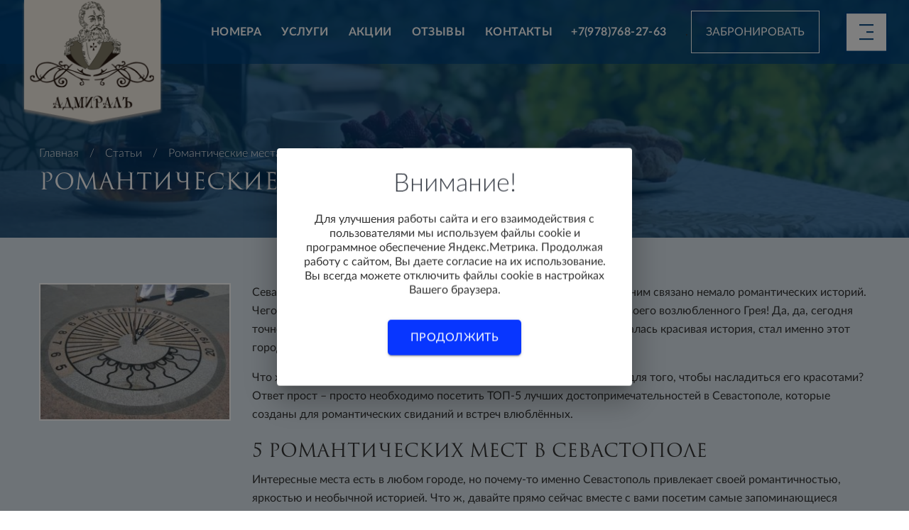

--- FILE ---
content_type: text/html; charset=UTF-8
request_url: https://admiraldom.com/blog/romanticheskie-mesta-v-sevastopole
body_size: 8819
content:
<html lang="ru">
  <head>
    <meta http-equiv="Content-Type" content="text/html; charset=UTF-8" /> 
    <meta name="viewport" content="width=device-width, initial-scale=1.0"/>
	<link rel="shortcut icon" href="assets/templates/img/favicon/favicon.ico" type="image/x-icon">
	<link rel="apple-touch-icon" href="assets/templates/img/favicon/apple-touch-icon.png">
	<link rel="apple-touch-icon" sizes="72x72" href="assets/templates/img/favicon/apple-touch-icon-72x72.png">
	<link rel="apple-touch-icon" sizes="114x114" href="assets/templates/img/favicon/apple-touch-icon-114x114.png">
	<link rel="icon" href="assets/templates/img/favicon/favicon.svg">
    <link rel="stylesheet" href="/assets/templates/css/main.min.css"/>
    <link rel="stylesheet" href="/assets/templates/css/custom.css"/>
	  
	<link rel="stylesheet" href="/welcome-pt.css">
	
    <title>ТОП 5 романтических мест в Севастополе</title>
	
	<!--<meta name="keywords" content="Романтические места в Севастополе" />-->
	<meta name="description" content="Романтические места в Севастополе - мостик влюбленных, Владимирский сквер, Балаклава, колесо обозрения на Историческом бульваре, мыс Фиолент." />
	<base href="https://admiraldom.com/"/>
	<link rel="canonical" href="https://admiraldom.com/blog/romanticheskie-mesta-v-sevastopole">
	  
	 <meta name="google-site-verification" content="VghYFy8vB_hWl5CWp8x8OUEYq0kCiehoLKqvfHpgrjg" />
	 <meta name="yandex-verification" content="1bb23ffd162ffccc" />
	  <meta name='wmail-verification' content='0bdf9c5d890daa03a6d87bca5b632684' />
	  
	  <!-- start TL head script -->
<script type='text/javascript'>
    (function(w) {
        var q = [
            ['setContext', 'TL-INT-admiraldom-new', 'ru']
        ];
        var t = w.travelline = (w.travelline || {}),
            ti = t.integration = (t.integration || {});
        ti.__cq = ti.__cq? ti.__cq.concat(q) : q;
        if (!ti.__loader) {
            ti.__loader = true;
            var d = w.document,
                p = d.location.protocol,
                s = d.createElement('script');
s.type = 'text/javascript';
            s.async = true;
            s.src = (p == 'https:' ? p : 'http:') + '//ibe.tlintegration.com/integration/loader.js';
            (d.getElementsByTagName('head')[0] || d.getElementsByTagName('body')[0]).appendChild(s);
        }
    })(window);
</script>
<!-- end TL head script -->
	  <link rel="stylesheet" href="/assets/templates/css/travelline-style.css">
	  
	  <!-- Разметка JSON-LD, для admiraldom.com -->
		<script type="application/ld+json">
		{
		  "@context" : "http://schema.org",
		  "@type" : "Hotel",
		  "name" : "Адмирал",
		  "image" : "https://admiraldom.com/assets/images/img-1.jpg",
		  "description": "Бизнес-отель с питанием в центре Севастополя. К услугам гостей банный комплекс и крытый бассейн",
		  "telephone" : [ "+7 (8692) 55-40-07", "+7 (978) 768-27-63" ],
		  "email" : "admiraldom@mail.ru",
		  "address" : {
			"@type" : "PostalAddress",
			"streetAddress" : "ул. Щербака, 22А",
			"addressLocality" : "Севастополь",
			"addressRegion" : "Республика Крым",
			"addressCountry" : "Россия",
			"postalCode" : "299011"
		  },
		  "url" : "https://admiraldom.com",
		  "geo": {
		   "@type": "GeoCoordinates",
			"latitude": "44.60863959",
			"longitude": "33.51384068"
		  },
		  "hasMap": "https://yandex.ru/maps/-/CCUV7EaDXD"
		}
		</script>
<script src="/pts.lazyload.js"></script>
<script>
    document.addEventListener('DOMContentLoaded', function() {
        let dataLazyLoadingJS = {
            data: {
                ya_counter: {
    status: false,
    html: '<script type="text/javascript">(function(m,e,t,r,i,k,a){m[i]=m[i]||function(){(m[i].a=m[i].a||[]).push(arguments)};m[i].l=1*new Date();k=e.createElement(t),a=e.getElementsByTagName(t)[0],k.async=1,k.src=r,a.parentNode.insertBefore(k,a)})(window,document,"script","https://mc.yandex.ru/metrika/tag.js","ym");ym(42383309,"init",{clickmap:true,trackLinks:true,accurateTrackBounce:true,webvisor:true,trackHash:true}); <\/script><noscript><div><img src="https://mc.yandex.ru/watch/42383309" style="position:absolute; left:-9999px;" alt="" \/><\/div><\/noscript>',
    area: '.before-footer-scripts-place'
}
            }
        };
        let dataSettings = {
            cookie_name: 'PST_VERIFIED_COOKIE',
        };
        let LazyLoad = new ptsLazyLoad(dataLazyLoadingJS, dataSettings);
        LazyLoad.simpleCheck(1);
});
</script>
	  
  </head>

  <body class="article">
    <div class="wrapper">
            <header class="header" id="header-js">
        <div class="header__container">
			<a class="header-logo" href="/"><img class="header-logo__default" src="/assets/templates/img/header/logo-big.png"/><img class="header-logo__scroll" src="/assets/templates/img/header/logo-scroll.svg"/></a>
			
			<div class="mess-icon phone-icon">
				<a href="tel:79787682763" class="mutltiPhone-tel"><span class="fa fa-phone-square"></span></a>
			</div>
          <div class="header-nav">
            <ul class="header-nav__list">
              <li class="header-nav__item"><a class="header-nav__link " href="/rooms">Номера</a>
				<ul class="sub-menu" style="display: none;">
					<li><a href="/rooms/standartnyj-nomer">Стандарт</a></li>
					<li><a href="/rooms/polulyuks">Полулюкс</a></li>
					<li><a href="/rooms/polulyuks-uluchshennyj">Полулюкс улучшенный</a></li>
					<li><a href="/rooms/lyuks-2-h-komnatnyj">Люкс 2-комнатный</a></li>
					<li><a href="/price">Цены</a></li>
					<li><a href="/contacts/vnutrennie-pravila-prozhivaniya">Правила проживания</a></li>
				</ul>
				</li>
              <li class="header-nav__item">
				  <a class="header-nav__link " href="/services">Услуги</a>
					
				<ul class="sub-menu" style="display: none;">
					<li><a href="/services/konferenc-zal">Конференц зал</a></li>
					<li><a href="/services/bannyj-kompleks">Баннный комплекс</a></li>
					<li><a href="/services/hamam">Хамам</a></li>
					<li><a href="/services/sauna">Сауна</a></li>
					<li><a href="/services/bassejn">Бассейн</a></li>
					<li><a href="/services/brachnaya-noch-v-otele">Номер для новобрачных</a></li>
					<li><a href="/services/kafe-bar">Кафе-бар</a></li>
					
				</ul>
				</li>
              <li class="header-nav__item"><a class="header-nav__link " href="/stock">Акции</a></li>
              <li class="header-nav__item"><a class="header-nav__link " href="/reviews">Отзывы</a></li>
              <li class="header-nav__item"><a class="header-nav__link " href="/contacts">Контакты</a></li>
            </ul><a class="header__phone ml-3" href="tel:+7(978)768-27-63">+7(978)768-27-63</a>
          </div>
          <!-- <div class="header-actions"><a class="btn btn-primary mr-8" href="/order">Забронировать</a> -->
			<div class="header-actions">
				.
				<a class="btn btn-primary mr-8" href="/booking">Забронировать</a>

            <svg class="header-actions__burger" width="60" height="57" viewBox="0 0 60 57" fill="none" xmlns="http://www.w3.org/2000/svg">
              <rect class="body" x="1" y="1.13577" width="58" height="54.4752" stroke-width="2"></rect>
              <rect class="line" x="20" y="17.1358" width="20" height="2"></rect>
              <rect class="line" x="30" y="27.1358" width="10" height="2"></rect>
              <rect class="line" x="20" y="37.1358" width="20" height="2"></rect>
            </svg>
          </div>
        </div>
        <div class="header-fixed-menu">
          <div class="d-flex justify-content-between align-items-center px-6"><img src="/assets/templates/img/header/logo-text-light.svg"/>
            <svg class="header-actions__close" width="64" height="56" viewBox="0 0 64 56" fill="none" xmlns="http://www.w3.org/2000/svg">
              <rect x="1" y="1" width="61.7447" height="54" fill="white" stroke="#004581" stroke-width="2"></rect>
              <path d="M43.3136 15.3136L44.7278 16.7278L20.6862 40.7695L19.272 39.3553L43.3136 15.3136Z" fill="#004581"></path>
              <path d="M44.7279 39.3553L43.3137 40.7696L19.2721 16.7279L20.6863 15.3137L44.7279 39.3553Z" fill="#004581"></path>
            </svg>
          </div>
          <div class="container-fluid header-fixed-menu__container">
            <div class="row">
              <div class="col-md-4 header-fixed-menu__info">
                <p class="mb-4 mt-9 text-big font-weight-light header-fixed-menu__info-title">
                  <div class="d-flex mb-7 aling-item-center header-fixed-menu__info-contact"> 
					  <div class="mess-icon">
							<a href="https://api.whatsapp.com/send?phone=79787682763" class="mutltiPhone-whatsapp"><span class="fab fa-whatsapp"></span></a>
							<a href="viber://add?number=79787682763" class="mutltiPhone-viber"><span class="fab fa-viber"></span></a>
							<a href="https://telegram.im/@admiraldom" class="mutltiPhone-telegram"><span class="fab fa-telegram"></span></a>
						</div>
					  <a class="text-dark tel-top" href="tel:+79787682763">+7(978) 768 27 63</a></div></p>
              </div>
              <div class="col-md-3">
                <ul class="header-fixed-menu__nav">
                  <li class="header-fixed-menu__nav-item"><a class="header-fixed-menu__nav-link " href="/services">Услуги</a></li>
                  <li class="header-fixed-menu__nav-item"><a class="header-fixed-menu__nav-link " href="/rooms">Номера</a></li>
                  <!--<li class="header-fixed-menu__nav-item"><a class="header-fixed-menu__nav-link" href="/admiralNew/dist/article.html">Об отеле</a></li>-->
                  <li class="header-fixed-menu__nav-item"><a class="header-fixed-menu__nav-link " href="/stock">Акции</a></li>
                  <li class="header-fixed-menu__nav-item"><a class="header-fixed-menu__nav-link " href="/reviews">Отзывы</a></li>
                </ul>
              </div>
              <div class="col-md-5">
                <ul class="header-fixed-menu__nav">
                  <li class="header-fixed-menu__nav-item"><a class="header-fixed-menu__nav-link " href="/gallery">Галерея</a></li>
                  <li class="header-fixed-menu__nav-item"><a class="header-fixed-menu__nav-link " href="/blog">Новости</a></li>
                  <li class="header-fixed-menu__nav-item"><a class="header-fixed-menu__nav-link " href="/price">Цены</a></li>
                  <li class="header-fixed-menu__nav-item"><a class="header-fixed-menu__nav-link " href="/contacts">Контакты</a></li>
                </ul>
              </div>

              <div class="col-md-4 header-fixed-menu__info">
                <p class="mb-4 text-big font-weight-light header-fixed-menu__info-title">Адрес:</p>
                <div class="d-flex header-fixed-menu__info-address"><i class="icon-admiral-map mr-5 flex-1"></i>
                  <p class="flex-1">299011, Россия, Севастополь, ул. Щербака, 22-А</p>
                </div>				
                <p class="mb-4 mt-9 text-big font-weight-light header-fixed-menu__info-title">Свяжитесь с нами:
                  <div class="d-flex mb-7 aling-item-center header-fixed-menu__info-contact"> <i class="icon-admiral-smartphone mr-5 flex-1"></i><a class="text-dark" href="tel:+79787682763">+7 (978) 768 27 63</a>&nbsp;(МТС)</div>
				  <div class="d-flex mb-7 aling-item-center header-fixed-menu__info-contact"> <i class="icon-admiral-smartphone mr-5 flex-1"></i><a class="text-dark" href="tel:+79790563129">+7 (979) 056 31 29</a>&nbsp;(Миранда)</div>
				  <div class="d-flex mb-7 aling-item-center header-fixed-menu__info-contact"> <i class="icon-admiral-smartphone mr-5 flex-1"></i><a class="text-dark" href="tel:+78692554007">+7 (8692) 55 40 07</a>&nbsp;(городской)</div>
                  <div class="d-flex aling-items-center"><i class="icon-admiral-mail mr-5 flex-1"></i><a class="text-dark" href="mailto:admiraldom@mail.ru">admiraldom@mail.ru</a></div>
                </p>
                <div class="d-flex header-fixed-menu__info-social">
					<a target="_blank" href="https://vk.com/tvoi_otel_admiral"><i class="icon-admiral-vk mr-5"></i></a>
					<!--<a target="_blank" href="https://www.facebook.com/oteladmiral/"><i class="icon-admiral-facebook mr-5"></i></a>
					<a target="_blank" href="https://www.instagram.com/tvoi_otel_admiral/"><i class="icon-admiral-instagram"></i></a>--></div>
              </div>
            </div>
          </div>
        </div>

      </header>
      <main class="page page-article">

        <div class="page-header page-header-default"><img class="page-header-default__background-img" src="/assets/templates/img/pages/order/hero-img.jpg"/>
          <div class="container-fluid page-header-default__container">
            			    <ul class="breadcrumbs " itemscope itemtype="http://schema.org/BreadcrumbList">
        <li itemprop="itemListElement" itemscope itemtype="http://schema.org/ListItem" class="breadcrumbs__item">
	<a class="breadcrumbs__link" href="https://admiraldom.com/">Главная</a><span>/</span>
</li><li itemprop="itemListElement" itemscope itemtype="http://schema.org/ListItem" class="breadcrumbs__item">
	<a class="breadcrumbs__link" href="https://admiraldom.com/blog">Статьи</a><span>/</span>
</li><li class="breadcrumbs__item">Романтические места в Севастополе</li>
    </ul>
            <h1>Романтические места в Севастополе</h1>
          </div>
        </div>

        <div class="page-content page-content--sky-blue">
          <div class="container-fluid">
            <div class="row">
              <div class="col-md-3"><a class="fancybox" href="assets/images/articles/img_4858.jpg"><img class="page-article__preview" src="assets/cache/images/articles/img_4858-270x193-31c.jpg"/></a></div>
              <div class="col-md-9 text-content">
                <p>Севастополь &ndash; не только город воинской славы, как считают многие. С ним связано немало романтических историй. Чего только стоит история девушки по имени Ассоль, которая ждала своего возлюбленного Грея! Да, да, сегодня точно известно, что прообразом того самого Зурбагана, где разворачивалась красивая история, стал именно этот город.</p>
<p>Что же посмотреть в Севастополе тем, кто приехал сюда в первый раз для того, чтобы насладиться его красотами? Ответ прост &ndash; просто необходимо посетить ТОП-5 лучших достопримечательностей в Севастополе, которые созданы для романтических свиданий и встреч влюблённых.</p>
<h2>5 романтических мест в Севастополе</h2>
<p>Интересные места есть в любом городе, но почему-то именно Севастополь привлекает своей романтичностью, яркостью и необычной историей. Что ж, давайте прямо сейчас вместе с вами посетим самые запоминающиеся места этого города, которые просто не могут не порадовать.</p>
<h3>Мостик влюблённых</h3>
<p>Это не просто мост, который был возведён в 1905 году в честь великого события &ndash; пятидесятилетнего окончания обороны Севастополя 1854 - 55 годов. Это настоящая достопримечательность, которая имеет красивую легенду.</p>
<p>Считается, что если двое влюблённых возьмутся за руки и пройдут так под мостом, то их совместная жизнь будет долгой, яркой, и похожей на праздник. А ещё здесь, совсем рядом с мостом влюблённых, есть дерево &ndash; сердце. Эта конструкция появилась здесь в 2014 году и на неё принято вешать замки, как знак вечной любви и преданности друг другу после скрепления союза в ЗАГСе.</p>
<p><img src="assets/images/articles/img_4862.jpg" alt="" width="100%" /></p>
<h3>Владимирский сквер</h3>
<p>Пожалуй, нет лучшего места для романтических свиданий, чем Владимирский сквер. Здесь соединились в единое целое брусчатка, раскинувшиеся ветки деревьев, дающие причудливую тень, старинные дома, и Свято-Владимирский собор. Всё это создаёт неповторимую атмосферу старинного Севастополя.</p>
<p>Сквер был совсем недавно отреставрирован, однако ему удалось сохранить своё очарование, удивительное спокойствие и простоту, но зато он стал намного уютнее и ухоженнее. Как правило, здесь совсем немного людей, а значит, свидание окажется на самом деле романтическим.</p>
<p>Здесь же находится и другая знаменитая достопримечательность в Севастополе &ndash; Башня ветров. И, конечно, нельзя не сказать о Синопской лестнице, спустившись с которой, вы попадёте на Приморский бульвар &ndash; излюбленное место для прогулок как жителей, так и гостей города.</p>
<h3>Балаклава</h3>
<p>Куда ещё можно сходить в Севастополе? Конечно же стоит посетить самое, пожалуй, знаменитое место &ndash; Балаклаву. На самом деле это совсем небольшой город и познакомиться с ним можно буквально за один день.</p>
<p>Популярным местом для прогулок является набережная Назукина. А для тех, кто любит приезжает сюда на романтические свидания, идеальным станет храм 12 апостолов, который имеет до сих пор неразгаданную историю. Ещё одно не менее популярное место &ndash; Генуэзская крепость. Остатки некогда великой цитадели Чембало до сих пор привлекают сюда туристов и тех, кто мечтает провести романтический вечер в самом необычном месте на земле.</p>
<p>И, конечно, невозможно не сказать пары слов про Балаклавский подземный музейный комплекс, который был открыт в секретном когда-то месте по обслуживанию подводных военных атомных лодок. Здесь есть два варианта экскурсий &ndash; пеший и водный. Выбирайте на свой вкус и своими глазами посмотрите на то, что когда-то было тайной за семью печатями.</p>
<p><img src="assets/images/articles/balaklava-1.jpg" alt="" width="100%" /></p>
<h3>Колесо обозрения на Историческом бульваре</h3>
<p>Город - герой Севастополь гордится не только своей историей, но и прекрасными достопримечательностями, которые манят к себе всех, кто любит познавать что-то новой. И колесо обозрения не является исключением.</p>
<p>Высота этого колеса равна 24 метрам. Оно настолько удачно расположено, что из его кабинок открывается удивительный вид практически на весь город &ndash; Исторический бульвар, Южную бухту, Корабельную сторону, и много всего другого интересного и знаменитого. Работает колесо на протяжении всего года.</p>
<h3>Мыс Фиолент</h3>
<p>Это, пожалуй, одна из самых красивых природных достопримечательностей Севастополя, за которую можно полюбить город. С этим местом связано немало старинных легенд и преданий, он во все времена вдохновлял художников, поэтов и писателей, творить свои мировые шедевры.</p>
<p>Едут сюда не только для того, чтобы полюбоваться морем, но и чтобы просто отдохнуть на полудиких пляжах вдали от цивилизации.</p>
				<br />
                <h2>Другие статьи</h2>
                            	<ul class="other-articles"><li><a href="/blog/matrosskij-klub">Матросский клуб</a></li><li><a href="/blog/aktivnyj-otdyh-v-sevastopole">Активный отдых</a></li><li><a href="/blog/muzej-podzemnyj-sevastopol">Музей «Подземный Севастополь»</a></li><li><a href="/blog/bajk-shou-v-sevastopole">Байк-шоу в Севастополе</a></li></ul>
              </div>
            </div>
          </div>
        </div>
		  
      </main>
           <footer class="footer">
        <div class="container-fluid">
          <div class="footer__container">
            <div class="footer__info">
              <div><a class="header__phone ml-3" href="tel:+7(978)768-27-63">+7(978)768-27-63</a></div>
              <div><a href="mailto:admiraldom@mail.ru">admiraldom@mail.ru</a></div>
              <div><a href="tel:+7(8692)55-40-07">+7(8692)55-40-07 </a></div>
            </div>
            <div class="footer__location">299011, Россия, Севастополь, ул. Щербака, 22-А<br> N 44.60863959, E 33.51384068</div>
            <div class="footer__social">
                            <div><a href="https://vk.com/tvoi_otel_admiral" target="_blank"><i class="fab fa-vk"></i></a></div>
            </div>
          </div>
		<div><small>Внимание! Сайт admiraldom.com - является единственным официальным сайтом гостевого дома. Вы всегда можете связаться с нами по телефонам или мессенджерам, указанным на сайте. Наши администраторы на связи 24/7. Все другие сайты-клоны являются мошенническими. При бронировании обращайте Внимание на адрес сайта. Бронирование на других сайтах не является гарантией поселения и претензии не принимаются.</samll></div><br>
          <div class="row footer__bottom">
            <div class="col-sm-6">© «Отель Адмирал» 2004-2026, официальный сайт.</div>
            <div class="col-sm-6 text-right"><a class="text-white" href="/contacts/pravila-obrabotki-personalnyh-dannyh">Политика обработки персональных данных</a></div>
          </div>
        </div>
      </footer>
    </div>
  </body>
  
  <script src="/assets/templates/js/scripts.min.js"></script>
  <script src="/assets/templates/js/custom.js"></script>
  
  

<div class="before-footer-scripts-place"></div>

<div class="welcome-pt-modal">
    <div class="welcome-pt-overlay">
        <div class="site-popup-inner welcome-pt-message">
            <form method="post" enctype="multipart/form-data" action="">
                <div class="site-form-title">Внимание!</div>
                <div class="site-row">
                    <p class="site-form-text">Для улучшения работы сайта и его взаимодействия с пользователями мы используем файлы cookie и программное обеспечение Яндекс.Метрика. Продолжая работу с сайтом, Вы даете согласие на их использование. Вы всегда можете отключить файлы cookie в настройках Вашего браузера.</p>
                </div>
                <div class="site-form-buttons">
                    <div class="site-form-button">
                        <a href="#" class="welcome-pt-close">Продолжить</a>
                    </div>
                </div>
            </form>
        </div>
    </div>
</div>

<!--<script type="text/javascript">!function(){var t=document.createElement("script");t.type="text/javascript",t.async=!0,t.src="https://vk.com/js/api/openapi.js?169",t.onload=function(){VK.Retargeting.Init("VK-RTRG-1135093-9YuMl"),VK.Retargeting.Hit()},document.head.appendChild(t)}();</script><noscript><img src="https://vk.com/rtrg?p=VK-RTRG-1135093-9YuMl" style="position:fixed; left:-999px;" alt=""/></noscript>

<!-- Rating Mail.ru counter 
<script type="text/javascript">
var _tmr = window._tmr || (window._tmr = []);
_tmr.push({id: "3244571", type: "pageView", start: (new Date()).getTime()});
(function (d, w, id) {
  if (d.getElementById(id)) return;
  var ts = d.createElement("script"); ts.type = "text/javascript"; ts.async = true; ts.id = id;
  ts.src = "https://top-fwz1.mail.ru/js/code.js";
  var f = function () {var s = d.getElementsByTagName("script")[0]; s.parentNode.insertBefore(ts, s);};
  if (w.opera == "[object Opera]") { d.addEventListener("DOMContentLoaded", f, false); } else { f(); }
})(document, window, "topmailru-code");
</script><noscript><div>
<img src="https://top-fwz1.mail.ru/counter?id=3244571;js=na" style="border:0;position:absolute;left:-9999px;" alt="Top.Mail.Ru" />
</div></noscript>
 //Rating Mail.ru counter -->
</html>

--- FILE ---
content_type: text/css
request_url: https://admiraldom.com/assets/templates/css/custom.css
body_size: 2360
content:
.header-actions__burger,
.header-actions__burger:hover .body {
	cursor: pointer;
	transition: all .5s ease;
}

.header-nav__link.active {
    cursor: pointer;
    border-bottom: 2px solid #fff;
    color: #fff;
    text-decoration: none;
}

.support-more-text {
	position: relative;
	overflow: hidden;
}

.support-more-text.show {
	height: auto!important;
	padding-bottom: 60px;
	margin-bottom: 20;
}

.support-more-text.show .more-dots {
	display: none;
}

.support-more-text.show .more-button-wrap {
	position: absolute;
	bottom: 0;
	width: 100%;
}

.more-button-wrap {
	text-align: center;
}

.icon-admiral-logo{
	background: none;
    border: 1px solid white;
    border-radius: 50px;
    color: white;
    font-size: 20px;
	display: flex;
    align-items: center;
    justify-content: center;
}

.page-header-secondary__left {
    padding-bottom: 60px;
}

.city .name {
    border-bottom: 1px solid #000;
    text-decoration: none;
    display: block;
    line-height: 50px;
}

.images {
    margin: 10px 0;
}

.images div {
    float: left;
    margin: 0 1% 0 0;
    width: 48%;
    height: 300px;
    overflow: hidden;
    border: 2px solid #fff;
}

.images div img {
    width: 100%;
    display: block;
    vertical-align: middle;
}


.card-reviews {
    background: url(../img/pages/reviews/reviews-bg.png) no-repeat left top/134px 61px;
}

.card-secondary__photo {
    height: 250px;
}

.card-secondary {
    height: 100%;
    display: flex;
    flex-direction: column;
}

.card-secondary__content {
    flex: 1;
}

.card-secondary__info {
    width: 100%;
}

a.card-secondary:hover .card-secondary__title {
    padding-bottom: 50px;
    -webkit-transition: all .5s ease;
    -o-transition: all .5s ease;
    transition: all .5s ease;
}
.card-order__content{
	justify-content: center;
	-webkit-justify-content: center;
}

.header-nav__item {
    position: relative;
}


.header-nav__item .sub-menu {
    position: absolute;
    top: 100%;
    width: 100%;
    min-width: 280px;
    list-style-type: none;
    left: 0;
    padding: 45px 0 0 0;
    margin: 0;
    
}

.header-nav__item:hover .sub-menu {
    display: flex!important;
    flex-direction: column;
}

/*.header-nav__item:hover .header-nav__link {    
    border-bottom: 2px solid #fff;
}*/

.header-nav__item .sub-menu li {
    padding: 0 20px;
    background: rgba(0, 69, 129, 0.7); 
}

.header-nav__item .sub-menu li:first-child {
    position: relative; 
    padding-top: 10px;
    border-top: 2px solid white;
    
}

.header-nav__item .sub-menu li:first-child:before { 
    position: absolute;
    top: -23px;
    left: 35px;
    content: '\f0de';
    font-family: "Font Awesome 5 Free";
    font-weight: 900;
    color: white;
    font-size: 30px;
}
.header-nav__item .sub-menu li:last-child { padding-bottom: 10px;}

.header-nav__item .sub-menu li + li > a  {
    margin-top: 15px;
}

.header-nav__item .sub-menu a  {
    font-family: 'Lato', sans-serif;
    font-style: normal;
    font-weight: 600;
    font-size: 16px;
    line-height: 26px;
    color: white;
    display: block;
    padding-bottom: 3px;
    border-bottom: 2px solid transparent;
}

.header-nav__item .sub-menu a:hover  {
    text-decoration: none;
    border-bottom: 2px solid white;
}

.section-slider .swiper-home__content p {
	font-size: 44px;
	color: #fff;
	margin-bottom: 8px;
	text-transform: uppercase;
	font-family: Romul,sans-serif;
}
.header-actions__close{
	cursor: pointer;
}
.nav-tabs .nav-link:hover {
    cursor: pointer;
}

.swiper-room__slide img {
    width: 100%;
    max-width: 100%;
    object-fit: cover;
    display: block;
    margin: auto;
    height: 600px;
    object-position: center;
}

.swiper-room {
    height: auto;
}

.order-header {
	border: none;
}

.nav-tabs .nav-item {
    margin-bottom: 0;
}

.mutltiPhone-container a{
	pointer-events: auto;
    cursor: pointer;
	color: white;
}

.mutltiPhone-whatsapp, 
.mutltiPhone-viber,
.mutltiPhone-telegram {
	color: #018abd;
	font-size: 30px;
	margin: 0 5px;
}

@media (max-width: 449.98px) {
	.nav-link {
		margin-right: 0px;
		font-size: 14px;
		}
	.nav-tabs {
    display: flex;
    justify-content: space-between;
		}
	.mess-icon {
    display: flex;
    /*flex-direction: column;*/
		}
	.mutltiPhone-whatsapp, .mutltiPhone-viber, .mutltiPhone-telegram, .mutltiPhone-tel {
	margin: 5px;
		}
}

@media (min-width: 1199.99px) {
	.mutltiPhone-tel {
		display: none;
	}
}

.modal-body {
	padding-top: 0;
}

#reviewsForm {
	max-width: 700px;
}

.modal-header {
	padding: 10px;
}

.modal-dialog {
	top: 70px;
}

.mt-8, .my-8 {
	margin-top: 0 !important;
}

.pb-10, .py-10 {
	padding-bottom: 20px !important;
}

.form-control {
	border-color: #bddbf9;
}

@media (max-width: 767px) {
	.section-slider .swiper-home__content p {
		font-size: 24px;
	}
}

.mutltiPhone-tel {
	color: white;
	font-size: 64px;
	margin: 0;
}

.tel-top {
	margin: 10px;
}

.phone-icon {
	position: relative;
	/*left: 10%; */
}

.page-content-promotions-list__items {
	display: flex;
	flex-wrap: wrap;
	gap: 0;
}

.page-content-promotions-list__items > div {
	margin-bottom: 20px;
}

#reservedFormMain .form-control {background-color: #fff;}
#reservedFormMain input[type="time"]::-webkit-calendar-picker-indicator {
   filter: invert(1) sepia(0) opacity(0) hue-rotate(360deg);
	z-index: 99;
	color:transparent;
}


  .youtube-player {
    position: relative;
    padding-bottom: 56.25%;
    height: 0;
    overflow: hidden;
    max-width: 100%;
    background: #000;
    margin: 5px;
  }

  .youtube-player iframe {
    position: absolute;
    top: 0;
    left: 0;
    width: 100%;
    height: 100%;
    z-index: 100;
    background: transparent;
  }

  .youtube-player img {
    object-fit: cover;
    display: block;
    left: 0;
    bottom: 0;
    margin: auto;
    max-width: 100%;
    width: 100%;
    position: absolute;
    right: 0;
    top: 0;
    border: none;
    height: auto;
    cursor: pointer;
    -webkit-transition: 0.4s all;
    -moz-transition: 0.4s all;
    transition: 0.4s all;
  }

  .youtube-player img:hover {
    -webkit-filter: brightness(75%);
  }

  .youtube-player .play {
    height: 48px;
    width: 68px;
    left: 50%;
    top: 50%;
    margin-left: -34px;
    margin-top: -24px;
    position: absolute;
    background: url('https://i.ibb.co/j3jcJKv/yt.png') no-repeat;
    cursor: pointer;
  }
.pagination ul {
    list-style-type: none;
    padding: 0;
    margin: 0;
}
.pagination ul li {
	padding-right: 10px;
}
.pagination ul li a, .pagination ul li span {
    display: block;
    color: #004581;
    background: #fff;
    padding: 5px;
    border: 1px solid #004581;
    font-size: 18px;
    text-decoration: none;
    min-width: 42px;
    text-align: center;
}
.pagination ul li.active span {
color: #fff;
    background: #004581;
}
.other-articles {
	list-style-type: none;
	padding: 0;
}
.other-articles a {
	color: #004581;
}

/* .good-place {
    position: sticky;
}

.good-place iframe {
		margin-left: 950px;	
		margin-top:5px;
	} */


.main-widgets {
    position: absolute;
    z-index: 3;
    top: 50px;
    right: 125px;
}

					#tl-reputation-widget {
    top: inherit !important;
    margin: 0 !important;
    margin-bottom: 10px !important;
        max-width: 178px !important;
            /* min-height: 164px; */
}
.good-place {
    padding-top: 40px;
}
@media screen and (max-width: 1199px) {
    #tl-reputation-widget {
       display:  block !important;
    }    .main-widgets {
        right: inherit;
        top: 55vh;
        left: 2vw;
        display: flex;
        column-gap: 10px;
    }
	#tl-reputation-widget {
    top: 0 !important;
    max-width: 178px !important;
}
	.good-place {
    padding-top: 0;
}
}
@media (max-width: 399px) {
.main-widgets {
	top: 50vh;}
}

@media (max-width: 399px) {
	.main-video {
		width: 300px;
		height: 170px;
	}
}

--- FILE ---
content_type: text/css
request_url: https://admiraldom.com/assets/templates/css/travelline-style.css
body_size: 632
content:
#block-search, #block-search * {
    box-sizing: border-box;
}
#block-search {
    background: rgba(246, 240, 230, 0.9);
}

#tl-search-form {
	transition: 0.3s;
}
#tl-search-form.fixed {
	position: fixed!important;
	z-index: 99!important;
	top: 95!important;
	left: 0;
	right: 0;
	background: rgba(246, 240, 230, 1);
	width: 100%!important;
	max-width: 100%;
	border-radius: 0!important;
}
#tl-search-form.fixed>div {
	max-width: 1170px;
	margin: 0 auto;
}

.tl-container {
    padding: 0 30px;
    margin: 0 auto;
    max-width: 1230px;

}

.tl-block-booking {
    background: #FFFFFF;
    margin: 50px auto;
    max-width: 1170px;
    padding: 36px 15px;
}

#tl-anchor {
    font-family: 'Lato', sans-serif;
    font-style: normal;
    font-weight: normal;
    font-size: 16px;
    line-height: 19px;
    color: #343434;

}
.header.fixed  {
    z-index: 9999;
}

#tl-reputation-widget {
	position: relative;
	z-index: 2;
	width: 100%;
	max-width: 120px;
	top: 225px;
    margin: -134px 154px 0 auto;
}

#tl-reviews-widget {
  width: 100%;
  max-width: 1440px;
  margin: 0 auto;
}

#tl-reputation-widget-mobile {
	width: 100%;
	max-width: 120px;
}

.btn-tl {
    background-color: #004581;
    color: #fff;
    max-width: 280px;
    margin: 20px 0;
}

@media screen and (min-width: 1200px) and (max-width: 1211px) {
	#tl-search-form.fixed {
		top: 117!important;
	}
}

@media screen and (max-width: 1199px) {
	#tl-search-form.fixed {
		top: 71!important;
	}
}

@media screen and (min-width: 1200px) {
	.col-md-4.reputation-widget {
		display: none;
	}
}

@media screen and (max-width: 1199px) {
	#tl-reputation-widget {
		display: none;
	}
}

@media screen and (max-width: 1199px) {
	#tl-reputation-widget-mobile {
		margin: 0 auto 20px;
	}
}

--- FILE ---
content_type: image/svg+xml
request_url: https://admiraldom.com/assets/templates/img/header/logo-scroll.svg
body_size: 27504
content:
<svg width="183" height="87" viewBox="0 0 183 87" fill="none" xmlns="http://www.w3.org/2000/svg" xmlns:xlink="http://www.w3.org/1999/xlink">
<mask id="mask0" mask-type="alpha" maskUnits="userSpaceOnUse" x="0" y="0" width="183" height="87">
<rect width="183" height="87" fill="url(#pattern0)"/>
</mask>
<g mask="url(#mask0)">
<rect width="183" height="87" fill="#FAEDE5"/>
</g>
<defs>
<pattern id="pattern0" patternContentUnits="objectBoundingBox" width="1" height="1">
<use xlink:href="#image0" transform="translate(0 0.293862) scale(0.002 0.0042069)"/>
</pattern>
<image id="image0" width="500" height="98" xlink:href="[data-uri]"/>
</defs>
</svg>


--- FILE ---
content_type: image/svg+xml
request_url: https://admiraldom.com/assets/templates/img/header/logo-text-light.svg
body_size: 27503
content:
<svg width="183" height="87" viewBox="0 0 183 87" fill="none" xmlns="http://www.w3.org/2000/svg" xmlns:xlink="http://www.w3.org/1999/xlink">
<mask id="mask0" mask-type="alpha" maskUnits="userSpaceOnUse" x="0" y="0" width="183" height="87">
<rect width="183" height="87" fill="url(#pattern0)"/>
</mask>
<g mask="url(#mask0)">
<rect width="183" height="87" fill="#343434"/>
</g>
<defs>
<pattern id="pattern0" patternContentUnits="objectBoundingBox" width="1" height="1">
<use xlink:href="#image0" transform="translate(0 0.293862) scale(0.002 0.0042069)"/>
</pattern>
<image id="image0" width="500" height="98" xlink:href="[data-uri]"/>
</defs>
</svg>


--- FILE ---
content_type: application/javascript; charset=UTF-8
request_url: https://admiraldom.com/assets/templates/js/custom.js
body_size: 979
content:
	jQuery(document).ready(function($) {
		const moreText = {
			
			addButton(addedAttrs) {
				const container = $('.support-more-text');
				
				container.each(function() {
					const btn = $(this).find('.more-button');
					const _self = $(this);
					
					
					if (addedAttrs) {
						const defaultText = 'Показать ещё';
						
						btn.addClass('btn btn-primary')
						btn.text(defaultText);
						btn.wrap('<div class="more-button-wrap"></div>');
						
						$(this).find('.more-button-wrap').before('<span class="more-dots">...</span>')
						
						btn.click(function(){
							_self.toggleClass('show');
							$(this).text(_self.hasClass('show') ? 'Скрыть текст' : defaultText);
						})
					}
					const wrap = $(this).find('.more-button-wrap');
					
					if (wrap.length) {
						$(this).css({
							height: wrap.offset().top - $(this).offset().top + wrap.height() + 'px'
						})
					}

					
					
				})
			},
			
			init() {
				const _self = this;
				
				this.addButton(true);
				
				$(window).resize(function() {
					console.log('test')
					
					_self.addButton(false)
				})
				
			}
		}
		
		
		const tabsCustom = {
			init() {
				const tabs = $('.tab-custom');
				
				tabs.each(function() {
					const labels = $(this).find('.nav-item');
					const contents =$(this).find('.tab-pane');
				
					
					labels.wrapAll('<ul class="nav nav-tabs" role="tablist"></ul>');
					contents.wrapAll('<div class="tab-content"></div>');
					
				})
				
				$(".tab-custom").each(function() {
					$(this).find('.tab-content .tab-pane').first().addClass('active')
					$(this).find('ul li').first().find('a').addClass('active')	
				})
				
			$(".tab-custom ul").on("click", "li:not(.active)", function () {
			
			$(this).find('a')
				.addClass("active")
				.parent()
				.siblings().find('a')
				.removeClass("active")
				.closest(".tab-custom")
				.find(".tab-content .tab-pane")
				.removeClass("active")
				.eq($(this).index())
				.addClass("active");
		});
			}
		}
		
		tabsCustom.init();
		moreText.init();
        
        const viewSale = {
            init: () => {
               const items =  $('.page-content-promotions-list__items');
               console.log(items.children().length)
               switch(true) {
                   case items.children().length === 4:
                    items.addClass('row')
                    items.removeClass('page-content-promotions-list__items')
                    items.children().addClass('col-6 mb-6')
                    break; 
                    
                   case items.children().length >= 6:
                    items.addClass('row')
                    items.removeClass('page-content-promotions-list__items')
                    items.children().addClass('col-6 mb-6')
                    break; 
                       
               }
            }
        }
        
        viewSale.init();
	})